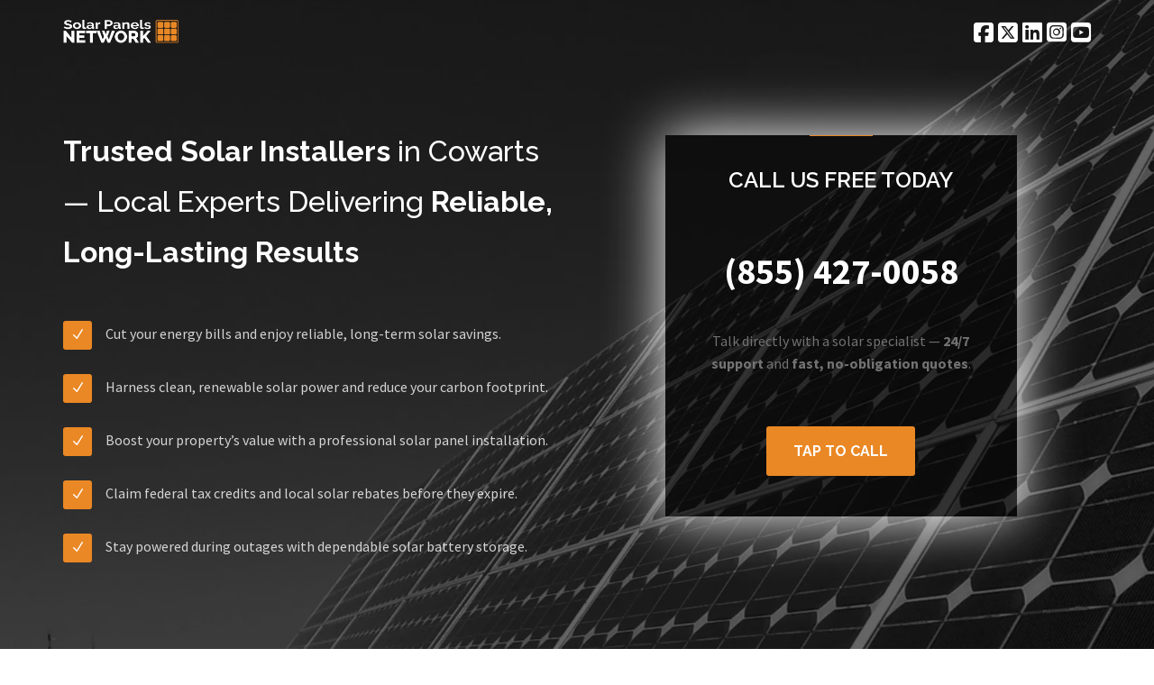

--- FILE ---
content_type: text/html; charset=UTF-8
request_url: https://us.solarpanelsnetwork.com/alabama/cowarts
body_size: 21859
content:
<!DOCTYPE html>
<html lang="en-US">
<head>
    <meta charset="UTF-8">
    <meta name="description" content="Solar Panel Installation in Cowarts, Alabama (AL). Save on Electricity Bills, Reduce Your Carbon Footprint, and Enjoy a Brighter, Sustainable Future. Call Us Today at 855-427-0058.">
    <meta name="viewport" content="width=device-width, initial-scale=1">

    <meta name="msvalidate.01" content="43E01AE35326CF8706BEF3F46CF4746C"/>
    <meta name='yandex-verification' content='4e5eb7a5d83be42a'/>
    <meta name="p:domain_verify" content="1002d0d2c2e10efe972a00e991f3d2de"/>
    <meta name="trustpilot-one-time-domain-verification-id" content="3XK1esyjJGNZlIjYwNn8IftXykGn0V6zAEpoYxyM"/>
    <meta name="google-site-verification" content="hyJbUbfQ_nldYkxA3-ItnbbiXurSWqf1STYIxPJS8g4"/>

    
    <title>Solar Panel Installers Cowarts, AL | Solar Panels Network USA</title>

    <link rel="preconnect" href="https://fonts.gstatic.com" crossorigin>
    <link rel="preconnect" href="https://fonts.googleapis.com">

    <link rel="canonical" href="https://us.solarpanelsnetwork.com/alabama/cowarts"/>

    <link rel="icon" type="image/png" href="/images/favicon-96x96.png" sizes="96x96" />
    <link rel="icon" type="image/svg+xml" href="/images/favicon.svg" />
    <link rel="shortcut icon" href="/images/favicon.ico" />
    <link rel="apple-touch-icon" sizes="180x180" href="/images/apple-touch-icon.png" />
    <meta name="apple-mobile-web-app-title" content="Solar Panels Network USA" />

    <meta property="og:title" content="Solar Panel Installers Cowarts, AL | Solar Panels Network USA"/>
    <meta property="og:url" content="https://us.solarpanelsnetwork.com/alabama/cowarts"/>
    <meta property="og:image" content="https://us.solarpanelsnetwork.com/images/og-image.png"/>
    <meta property="og:image:alt" content="Solar Panels Network USA"/>
    <meta property="og:description" content="Solar Panel Installation in Cowarts, Alabama (AL). Save on Electricity Bills, Reduce Your Carbon Footprint, and Enjoy a Brighter, Sustainable Future. Call Us Today at 855-427-0058."/>
    <meta property="og:site_name" content="Solar Panels Network"/>
    <meta property="og:type" content="website"/>
    <meta property="og:locale" content="en_US"/>

    <meta name="twitter:card" content="summary_large_image"/>
    <meta name="twitter:site" content="@SolarPanelNetUS"/>
    <meta name="twitter:creator" content="@SolarPanelNetUS"/>
    <meta name="twitter:title" content="Solar Panel Installers Cowarts, AL | Solar Panels Network USA"/>
    <meta name="twitter:description" content="Solar Panel Installation in Cowarts, Alabama (AL). Save on Electricity Bills, Reduce Your Carbon Footprint, and Enjoy a Brighter, Sustainable Future. Call Us Today at 855-427-0058."/>
    <meta name="twitter:image" content="https://us.solarpanelsnetwork.com/images/twitter-card.png"/>
    <meta name="twitter:url" content="https://us.solarpanelsnetwork.com/alabama/cowarts"/>

    <meta name="google-site-verification" content="psgiYCSqGh70VvO-XyIYxWf74lhyZQHMu4xqcFgln4s"/>

    <link rel="preload" as="image" href="/images/bg-image-1.webp" fetchpriority="high">
    <link rel="prefetch" as="image" href="/images/bg-image-2.webp">
    <link rel="prefetch" as="image" href="/images/Roof-Solar-Panels.webp">
    <link rel="prefetch" as="image" href="/images/solar-panel-installer.webp">
    <link rel="prefetch" as="image" href="/images/solar-panels.webp">

    <link rel="preload" href="/css/app.min.css" type="text/css" as="style"
          onload="this.onload=null;this.rel='stylesheet';"/>

    <noscript>
        <link rel="stylesheet" href="/css/app.min.css">
    </noscript>

    <link rel="preload"
          as="style"
          href="https://fonts.googleapis.com/css2?family=Source+Sans+Pro:ital,wght@0,400;0,700;1,400&family=Raleway:wght@500;600;700&display=swap"
          onload="this.onload=null;this.rel='stylesheet'">

    <noscript>
        <link rel="stylesheet"
              href="https://fonts.googleapis.com/css2?family=Source+Sans+Pro:ital,wght@0,400;0,700;1,400&family=Raleway:wght@500;600;700&display=swap">
    </noscript>

    <link rel="preload"
          as="style"
          href="https://cdnjs.cloudflare.com/ajax/libs/font-awesome/6.5.0/css/all.min.css"
          onload="this.onload=null;this.rel='stylesheet'">

    <noscript>
        <link rel="stylesheet"
              href="https://cdnjs.cloudflare.com/ajax/libs/font-awesome/6.5.0/css/all.min.css">
    </noscript>

    <style>
        header{display:block}h3,h6{font-family:inherit;font-weight:500;line-height:1.1;color:inherit}h3{margin-top:20px;margin-bottom:10px}@-ms-viewport{width:device-width}@font-face{font-family:ElegantIcons;src:url(https://us.solarpanelsnetwork.com/assets/elegant-icons/fonts/ElegantIcons.eot);src:url('https://us.solarpanelsnetwork.com/assets/elegant-icons/fonts/ElegantIcons.eot?#iefix') format('embedded-opentype'),url(https://us.solarpanelsnetwork.com/assets/elegant-icons/fonts/ElegantIcons.ttf) format('truetype'),url('https://us.solarpanelsnetwork.com/assets/elegant-icons/fonts/ElegantIcons.svg#ElegantIcons') format('svg'),url(https://us.solarpanelsnetwork.com/assets/elegant-icons/fonts/ElegantIcons.woff) format('woff');font-weight:400;font-style:normal;font-display:swap}@-o-viewport{width:device-width}@viewport{width:device-width}h3,h6{font-family:Raleway,sans-serif;color:#323232;margin-bottom:0;margin-top:0}@media (max-width:767px){html{font-size:80%}.navigation-header{padding-top:25px;padding-bottom:10px}.navbar-inverse .navbar-collapse{border-color:#ececec}header{background-attachment:scroll!important}.intro{text-align:center!important}.feature-list-1{width:80%;margin:auto}.feature-list-1 li p{font-size:16px;line-height:25px}.navbar-toggle{background:#727272}.nav>li{display:inline-block}.vertical-registration-form{max-width:80%}}img{border:0}html{font-family:sans-serif;-ms-text-size-adjust:100%;-webkit-text-size-adjust:100%}header,section{display:block}a{background:0}h1{margin:.67em 0}img{vertical-align:middle}button,input{color:inherit;font:inherit;margin:0}button{overflow:visible}button{text-transform:none}button{-webkit-appearance:button}button::-moz-focus-inner,input::-moz-focus-inner{border:0;padding:0}.btn,.form-control,.navbar-toggle{background-image:none}body{background-color:#fff}button,input{font-family:inherit;font-size:inherit;line-height:inherit}.sr-only{position:absolute;width:1px;height:1px;margin:-1px;padding:0;overflow:hidden;clip:rect(0,0,0,0);border:0}h1,h2,h3,h6{font-family:inherit;font-weight:500;line-height:1.1;color:inherit}h1,h2,h3{margin-top:20px;margin-bottom:10px}h6{margin-top:10px;margin-bottom:10px}h1{font-size:36px}h2{font-size:30px}h3{font-size:24px}h6{font-size:12px}p{margin:0 0 10px}.text-left{text-align:left}ul{margin-top:0}ul{margin-bottom:10px}@media (min-width:768px){.container{width:750px}}.container{margin-right:auto;margin-left:auto}.container{padding-left:15px;padding-right:15px}@media (min-width:992px){.container{width:970px}}@media (min-width:1200px){.container{width:1170px}}.row{margin-left:-15px;margin-right:-15px}.col-md-6,.col-sm-6{position:relative;min-height:1px;padding-left:15px;padding-right:15px}@media (min-width:768px){.col-sm-6{float:left}.col-sm-6{width:50%}}@media (min-width:992px){.col-md-6{float:left}.col-md-6{width:50%}}.form-control{font-size:14px;line-height:1.42857143;color:#555;display:block}.form-control{width:100%;height:34px;padding:6px 12px;background-color:#fff;border:1px solid #ccc;border-radius:4px;-webkit-box-shadow:inset 0 1px 1px rgb(0 0 0 / .075);box-shadow:inset 0 1px 1px rgb(0 0 0 / .075)}.form-control::-moz-placeholder{color:#999;opacity:1}.form-control:-ms-input-placeholder{color:#999}.form-control::-webkit-input-placeholder{color:#999}.btn{display:inline-block;margin-bottom:0;font-weight:400;text-align:center;vertical-align:middle;border:1px solid #fff0;white-space:nowrap;padding:6px 12px;font-size:14px;line-height:1.42857143;border-radius:4px}.collapse{display:none}.modal{bottom:0;right:0;left:0;top:0}.nav>li,.nav>li>a{display:block;position:relative}.nav{margin-bottom:0;padding-left:0;list-style:none}.nav>li>a{padding:10px 15px}.navbar{position:relative;min-height:50px;border:1px solid #fff0}.navbar-collapse{max-height:340px;overflow-x:visible;padding-right:15px;padding-left:15px;border-top:1px solid #fff0;box-shadow:inset 0 1px 0 rgb(255 255 255 / .1);-webkit-overflow-scrolling:touch}@media (min-width:768px){.navbar{border-radius:4px}.navbar-header{float:left}.navbar-collapse{width:auto;border-top:0;box-shadow:none}.navbar-collapse.collapse{display:block!important;height:auto!important;padding-bottom:0;overflow:visible!important}.navbar-fixed-top .navbar-collapse{padding-left:0;padding-right:0}}.container>.navbar-collapse,.container>.navbar-header{margin-right:-15px;margin-left:-15px}.navbar-fixed-top{position:fixed;right:0;left:0;z-index:1030}.navbar-fixed-top{top:0;border-width:0 0 1px}.navbar-brand{float:left;padding:15px;font-size:18px;line-height:20px;height:50px}@media (min-width:768px){.container>.navbar-collapse,.container>.navbar-header{margin-right:0;margin-left:0}.navbar-fixed-top{border-radius:0}.navbar>.container .navbar-brand{margin-left:-15px}.navbar-toggle{display:none}}.navbar-toggle{position:relative;float:right;margin-right:15px;padding:9px 10px;margin-top:8px;margin-bottom:8px;background-color:#fff0;border:1px solid #fff0;border-radius:4px}.navbar-toggle .icon-bar{display:block;width:22px;height:2px;border-radius:1px}.navbar-toggle .icon-bar+.icon-bar{margin-top:4px}.navbar-nav{margin:7.5px -15px}.navbar-nav>li>a{padding-top:10px;padding-bottom:10px;line-height:20px}@media (min-width:768px){.navbar-nav{float:left;margin:0}.navbar-nav>li{float:left}.navbar-nav>li>a{padding-top:15px;padding-bottom:15px}.navbar-nav.navbar-right:last-child{margin-right:-15px}.navbar-right{float:right!important}}.navbar-inverse{background-color:#222;border-color:#080808}.navbar-inverse .navbar-brand{color:#999}.navbar-inverse .navbar-nav>li>a{color:#999}.navbar-inverse .navbar-toggle{border-color:#333}.navbar-inverse .navbar-toggle .icon-bar{background-color:#fff}.navbar-inverse .navbar-collapse{border-color:#101010}.modal{display:none;overflow:auto;overflow-y:scroll;position:fixed;z-index:1050;-webkit-overflow-scrolling:touch;outline:0}.modal-body{position:relative;padding:20px}.container:after,.container:before,.nav:after,.nav:before,.navbar-collapse:after,.navbar-collapse:before,.navbar-header:after,.navbar-header:before,.navbar:after,.navbar:before,.row:after,.row:before{content:" ";display:table}.container:after,.nav:after,.navbar-collapse:after,.navbar-header:after,.navbar:after,.row:after{clear:both}.pull-left{float:left!important}@media screen and (-webkit-min-device-pixel-ratio:0){@font-face{font-family:ElegantIcons;src:url('https://us.solarpanelsnetwork.com/assets/ionicons/fonts/ionicons.svg?v=1.4.1#Ionicons') format("svg")}@font-face{font-family:ElegantIcons;src:url('https://us.solarpanelsnetwork.com/assets/elegant-icons/fonts/ElegantIcons.svg#ElegantIcons') format('svg')}}.icon_check,.social_facebook_circle,.social_linkedin_circle,.social_twitter_circle{font-family:ElegantIcons;speak:none;font-style:normal;font-weight:400;font-variant:normal;text-transform:none;line-height:1;-webkit-font-smoothing:antialiased}.icon_check:before{content:"\4e"}.social_facebook_circle:before{content:"\e0aa"}.social_twitter_circle:before{content:"\e0ab"}.social_linkedin_circle:before{content:"\e0b4"}.colored-line,.standard-button{background:#ea8825}.colored-text{color:#ea8825!important}a{color:#ea8825}.standard-button{color:#fff}.feature-list-1 li .icon-container{background:#ea8825}.vertical-registration-form .input-box{border-top:1px solid;border-bottom:1px solid;border-right:1px solid;border-left:3px solid #ea8825}html{font-size:100%}body,h6{font-size:16px;line-height:25px}body{background:#fff;font-family:'Source Sans Pro',sans-serif;color:#727272;text-align:center;overflow-x:hidden!important;margin:auto!important}a{text-decoration:none}strong{font-weight:700}h1,h2{font-weight:500}*,:after,:before{-webkit-box-sizing:border-box;-moz-box-sizing:border-box;box-sizing:border-box}ul{padding-left:0!important}li{list-style:none}.bgcolor-2{background:#f7f8fa}.colored-line{height:1px;width:70px;margin:10px auto}h1,h2,h3,h6{font-family:Raleway,sans-serif;color:#323232;margin-bottom:0;margin-top:0}h1{font-size:2.813rem;line-height:3.75rem}h2{font-size:2.188rem;line-height:3.125rem}h3{font-weight:600}h3{font-size:1.5rem;line-height:2.375rem}h6{font-weight:700}.standard-button{font-size:16px;font-weight:700;padding:15px 30px;margin:5px;line-height:inherit;text-transform:uppercase;font-family:Raleway,sans-serif}.btn{outline:inherit;border-color:inherit}.standard-button{border-radius:3px;border:0}.section1{padding-top:100px;padding-bottom:100px}.color-overlay{background:rgb(0 0 0 / .6)}header{background:url(https://us.solarpanelsnetwork.com/images/bg-image-1.webp) center top no-repeat fixed;-webkit-background-size:cover;background-size:cover}header .vertical-registration-form{margin-top:60px}.navigation-header{padding-top:20px;padding-bottom:20px}.intro-section{margin-top:50px}.intro{color:#fff}.navbar-header img{max-height:26px}.non-sticky .navbar-nav.navbar-right:last-child{margin-right:0}.non-sticky .navbar-nav>li>a{font-size:25px;padding:3px 0 0 5px;color:#fff}.sticky-navigation{min-height:75px;background:#fff;-webkit-backface-visibility:hidden;border:0;-webkit-box-shadow:0 2px 8px 0 rgb(50 50 50 / .08);box-shadow:0 2px 8px 0 rgb(50 50 50 / .08)}.sticky-navigation .navbar-header{padding-top:8px}.sticky-navigation .main-navigation{padding-top:13px}.sticky-navigation .navbar-nav>li>a{font-family:Raleway,sans-serif;font-size:13px;text-transform:uppercase;font-weight:600;color:#323232}.feature-list-1{margin-top:40px;margin-bottom:20px}.feature-list-1 li{margin-top:15px;margin-bottom:15px}.feature-list-1 li .icon-container{width:32px;height:32px;border-radius:3px;color:#fff;line-height:32px;margin-right:15px;margin-top:8px}.feature-list-1 li p{color:rgb(255 255 255 / .8);font-size:16px;line-height:44px}.vertical-registration-form{background:rgb(0 0 0 / .5);padding-left:30px;padding-right:30px;width:100%;max-width:390px;margin:auto;padding-bottom:30px;min-height:400px}.vertical-registration-form .colored-line{margin-top:0}.vertical-registration-form h3{color:#fff;text-transform:uppercase;margin-top:30px;margin-bottom:30px}.vertical-registration-form .input-box{width:100%;margin-top:25px;margin-bottom:25px;height:45px;background:#000;border-radius:3px;font-size:16px;color:rgb(255 255 255 / .5);box-shadow:inherit;-webkit-background-clip:padding-box;-moz-background-clip:padding;background-clip:padding-box}@media (max-width:991px){.pull-left{float:none!important;margin:auto}.text-left{text-align:center}.feature-list-1 li p,.intro{text-align:left!important}.feature-list-1{margin-top:0}.feature-list-1 li .icon-container{float:left!important}header .vertical-registration-form{margin-top:10px}.intro-section{margin-bottom:50px;margin-top:0}}@media (min-width:768px) and (max-width:991px){html{font-size:90%}.feature-list-1,.feature-list-1 li p{font-size:16px;line-height:25px}.sticky-navigation .navbar-header{width:100%;position:relative;text-align:center;margin-top:10px}.sticky-navigation .navbar-header a{float:none!important}.feature-list-1{float:left}}@media (max-width:767px){.hidden-xs{display:none!important}html{font-size:80%}.navigation-header{padding-top:25px;padding-bottom:10px}.navbar-inverse .navbar-collapse{border-color:#ececec}header{background-attachment:scroll!important}.intro{text-align:center!important}.section1{padding-top:75px;padding-bottom:75px}.feature-list-1{width:80%;margin:auto}.feature-list-1 li p{font-size:16px;line-height:25px}.navbar-toggle{background:#727272}.nav>li{display:inline-block}.vertical-registration-form{max-width:80%}}@media (max-width:480px){html{font-size:65%}.feature-list-1{display:none;width:80%}body{font-size:13px;line-height:21px}.vertical-registration-form{max-width:100%}h6{font-size:14px;line-height:22px}.standard-button{font-size:13px;min-width:100px;padding:11px 20px}}.intro{font-size:2rem;line-height:3.5rem;font-weight:500}.intro-section{margin-bottom:100px}.navbar{margin-bottom:0}.submit-button{margin:20px auto}h1{padding-bottom:100px}.hidden-field{display:none}.enquiry-error,.enquiry-success{display:none;color:#fff}#toc_container li,#toc_container ul{margin:0;padding:0}#toc_container.no_bullets li,#toc_container.no_bullets ul,#toc_container.no_bullets ul li{background:0 0;list-style-type:none;list-style:none}#toc_container p.toc_title+ul.toc_list{margin-top:1em}#toc_container a{text-decoration:none;text-shadow:none}

    </style>




    <script type="application/ld+json">
        {
            "@context": "https://schema.org",
            "@graph": [
                {
                    "@type": "Organization",
                    "@id": "https://us.solarpanelsnetwork.com/#organization",
                    "name": "Solar Panels Network USA",
                    "url": "https://us.solarpanelsnetwork.com/",
                    "logo": "https://us.solarpanelsnetwork.com/images/solar-panels-network-logo.png",
                    "address": {
                        "@type": "PostalAddress",
                        "streetAddress": "600 17th St",
                        "addressLocality": "Denver",
                        "addressRegion": "CO",
                        "postalCode": "80202",
                        "addressCountry": "US"
                    },
                    "contactPoint": [
                        {
                            "@type": "ContactPoint",
                            "telephone": "+1-855-427-0058",
                            "contactType": "customer service",
                            "areaServed": "US",
                            "availableLanguage": ["en"],
                            "contactOption": ["TollFree"]
                        }
                    ],
                    "sameAs": [
                        "https://www.facebook.com/solarpanelsnetworkusa/",
                        "https://twitter.com/SolarPanelNetUS",
                        "https://www.linkedin.com/company/solarpanelsnetworkusa/",
                        "https://www.pinterest.com/solarpanelsusa/",
                        "https://www.instagram.com/solarpanelsnetworkusa/",
                        "https://www.youtube.com/channel/UCqD8PCOeJ24YWiF1Z-hbJTA/"
                    ]
                },
                {
                    "@type": ["LocalBusiness","HomeAndConstructionBusiness"],
                        
                        "@id": "https://us.solarpanelsnetwork.com/alabama/cowarts#localbusiness",
                        "name": "Solar Panels Network USA — Cowarts, AL",
                                "url": "https://us.solarpanelsnetwork.com/alabama/cowarts",
                        "image": {
                        "@type": "ImageObject",
                        "url": "https://us.solarpanelsnetwork.com/images/solar-panels.webp"
                      },
                        "priceRange": "$$",
                        "telephone": "+1-855-427-0058",
                        "parentOrganization": { "@id": "https://us.solarpanelsnetwork.com/#organization" },
                     
                       "openingHours": "Mo-Su 00:00-23:59",
                "openingHoursSpecification": [{
                    "@type": "OpeningHoursSpecification",
                    "dayOfWeek": ["Monday","Tuesday","Wednesday","Thursday","Friday","Saturday","Sunday"],
                    "opens": "00:00",
                    "closes": "23:59"
                }],
                "contactPoint": {
                    "@type": "ContactPoint",
                    "telephone": "+1-855-427-0058",
                    "contactType": "sales",

                     
 "areaServed": ["Cowarts","Houston","Alabama","United States"],

       



         "availableLanguage": ["en"]
     },
     "address": {
         "@type": "PostalAddress",
         "streetAddress": "600 17th St",
         "addressLocality": "Denver",
         "addressRegion": "CO",
         "postalCode": "80202",
         "addressCountry": "US"
     },
     "hasOfferCatalog": {
         "@type": "OfferCatalog",
         "name": "Solar Services",
         "itemListElement": [
             { "@type": "Offer", "itemOffered": { "@type": "Service", "name": "Residential solar installation" } },
             { "@type": "Offer", "itemOffered": { "@type": "Service", "name": "Commercial solar installation" } },
             { "@type": "Offer", "itemOffered": { "@type": "Service", "name": "Battery storage & backup systems" } },
             { "@type": "Offer", "itemOffered": { "@type": "Service", "name": "Operations, monitoring & maintenance" } }
         ]
     }
 }
]
}
    </script>


    
        
        
                <script type="application/ld+json">
        {
          "@context": "https://schema.org",
          "@type": "BreadcrumbList",
          "itemListElement": [{
            "@type": "ListItem",
            "position": 1,
            "item": {
              "@id": "https://us.solarpanelsnetwork.com/",
              "name": "Solar Panels"
            }
          },{
            "@type": "ListItem",
            "position": 2,
            "item": {
              "@id": "https://us.solarpanelsnetwork.com/alabama",
              "name": "Alabama"
            }
          },{
            "@type": "ListItem",
            "position": 3,
            "item": {
              "@id": "https://us.solarpanelsnetwork.com/alabama/cowarts",
              "name": "Cowarts"
            }
          }]
        }
        </script>
        
        
    <script async src="https://www.googletagmanager.com/gtag/js?id=G-J529M4BCX8"></script>
    <script>
        window.dataLayer = window.dataLayer || [];

        function gtag() {
            dataLayer.push(arguments);
        }

        gtag('js', new Date());

        gtag('config', 'G-J529M4BCX8');
    </script>

    <script>
        document.addEventListener('DOMContentLoaded', function () {
            document.querySelectorAll('a[href^="tel:"]').forEach(function (link) {
                link.addEventListener('click', function () {
                    gtag('event', 'click_to_call', {
                        'event_category': 'engagement',
                        'event_label': link.getAttribute('href')
                    });

                });
            });
        });
    </script>



    
        <script type="application/ld+json">
            {"@context":"https://schema.org","@type":"FAQPage","mainEntity":[{"@type":"Question","name":"What Are Solar Panels?","acceptedAnswer":[{"@type":"Answer","text":"Solar panels are the mechanisms that help turn solar energy into electrical energy. Every solar panel contains smaller solar cells that power the production of photovoltaic energy. Furthermore, these panels convert the light produced by the sun containing photons which are particles of energy.\n\nThis pure energy passes through the solar cells and produces electrical loads. These panels have a flat surface with a dark bluish color which helps attract absorption of sunlight in its unit.\n\nThe surface of a solar panel usually has a glass cover that helps in developing renewable energy.\n\nMost solar panels possess the following in their anatomy:\n\n<ul class=\"article-list\"><li>Silicon layers</li><li>Conducting strips</li><li>Metal backing</li><li>Anti-reflective layers</li><li>Glass frames</li>\n</ul>\n\nWhen the manufacturers combine these elements, you will get a photovoltaic module. Moreover, a solar panel is an amalgamation of cells installed on a framework for optimal efficiency.\n\nWhen the sun falls on this panel, it absorbs that energy and turns it into a direct electrical current.In collecting solar panels together, you will get a system of photovoltaic panels, which is referred to as an array. Ideally, an array will weigh 40 pounds, making it 2.8 pounds for every square foot.\n\nFor solar panels to work efficiently, you need to place them in direct contact with sunlight."}]},{"@type":"Question","name":"What Are the Benefits of Solar Panels?","acceptedAnswer":[{"@type":"Answer","text":"Did you know that solar panels in Cowarts, AL            have numerous applications that can help save this planet?\n\nUtilizing sunlight and producing energy. Indeed, the most important benefit is having an off-grid livelihood.\n\nIt means that you will be living in homes that do not have the usual electrical utility grid services. Therefore, remote cabins would benefit from solar panels.\n\nThis way, you can reduce electric utility installation fees from a nearby grid access point.\n\nSolar-powered electrical systems will have minimized expenses in the long run if you keep them maintained. In addition, you will access renewable and clean energy through the power of solar.\n\nYou will be benefiting the climate by minimizing the use of fossil fuels and depleting or polluting the world. Solar panels only need little maintenance, unlike the conventional source.\n\nTo top it all off, the lifespan of solar panels can be up to 20 years past the installation phase. Therefore, if you keep the quality of the systems effective, power generation will be free for years.\n\nSolar panels can be a great addition to your home and work well with commercial usages.\n\nIt does possess not only an environment-friendly application but also a cost-effective one. By installing solar panels, you are minimizing the production of non-renewable energy. Along with this, you are saving up on money.\n\nSolar panels can help fight climate change because they are:\n\n<ul class=\"article-list\"><li>Cost-effective</li><li>Environment friendly</li><li>Sustainable</li><li>Efficient</li>\n</ul>"}]},{"@type":"Question","name":"How Do Solar Panels Work?","acceptedAnswer":[{"@type":"Answer","text":"In their basic form, these panels acquire clean energy from the sun and convert it into electricity. Moreover, this renewable energy can power electrical loads only due to solar panels. But how is that possible?\n\nThe design of a solar panel houses elements that eat the sunlight's photons to create electrons and atoms.\n\nThe electrons get freed into the solar cell, move around, and eventually make their way to the metal conductor. This conductor has plates located on both sides of the solar panel. Consequently, these electrons come back to the solar cells and initiate a loop that charges the battery.\n\nAll of this is possible due to the negative and positive charges housed in the solar panels.\n\nThe individual solar cells have phosphorous, which acts as the negatively charged side, and boron acting as the positively charged side. Therefore, when this part gets exposed to electrons, the layers of silicon charge up in the solar cells. It gets converted into photons which generate the electric current used to power other machines.\n\nIt happens because these photons encourage the solar panel surface to knock out the electrons from the atomic orbit. Due to this, it gets released, which creates an electric field in the solar cells.\n\nThen, these electrons become free and start to possess a directional current.\n\nThe entire process involving the photons, electrons, and electric charges is called the photovoltaic effect."}]},{"@type":"Question","name":"Are Solar Panels in Cowarts             Worth it?","acceptedAnswer":[{"@type":"Answer","text":"  There are numerous reasons to install solar panels in Cowarts, AL            . For example, the increasing cost of living and electricity bill should influence residents and businesses to choose photovoltaic energy. However, your location and solar panel usage will determine the cost-effectiveness.\n\nThe rate of electricity is volatile, depending on your location. So, you need not be influenced by the popularity of solar power.\n\nThere are some detailed analyses that you can do to determine whether installing solar panels would be worth it or not.\n\n Based on these important considerations, you can now determine whether installing solar panels are worth it.\n\nFor example, if you live in state with a lot of sunlight hours, your building will automatically receive enough sunlight for a solar project to work. But you need to consider the cost of installation and the amount of electricity bill you get every month. Only then can you decide on installing solar panels.\n\nSimilarly, getting a solar panel installed in Seattle might not be a great idea if you fail to receive adequate sunlight.\n\nIndeed, getting solar panels can be a subjective question that depends on a lot of factors."}]},{"@type":"Question","name":"How Much Do Solar Panels Cost in Cowarts            ?","acceptedAnswer":[{"@type":"Answer","text":" The cost of buying a solar panel and installing it will vary from state to state. Initially, the prices were incredibly high, which made it impossible for people to acquire. However, the rise in production and demand substantially decreased solar panel prices in the last few years.\n\nAfter installing them, you will get tax credit and incentives from the federal government.\n\nTo put it into perspective, consider the average cost of a solar panel installation in the United States of $16,000.\n\nOn this, you will get a 30% tax credit between 2022 and 2032, which amounts to a $4,800 value. So the total payable will be $11,200\n\nDepending on the utility and your state, you might even get access to incentives for changing to solar energy.\n\n Depending on the utility and your state, you might even get access to incentives for changing to solar energy.\n\nThe final PV system you want to install will have different prices depending on the factors like:\n\n<ul class=\"article-list\"><li>Size of the solar panels</li><li>Configuration options</li><li>Components used</li><li>Cost of installation</li><li>Local permits</li>\n</ul>"}]},{"@type":"Question","name":"How Much Do Solar Panels Save in Cowarts            ?","acceptedAnswer":[{"@type":"Answer","text":"Solar panels are prone to fluctuations because their workability depends on:\n\n<ul class=\"article-list\"><li>Amount of direct sunlight received</li><li>The size of the solar panels</li><li>The angle at which the panels were installed</li><li>The rate of electricity in your locality</li>\n</ul>\n\nThese factors will determine the effectiveness of the solar panel's cost savings. As mentioned earlier, your energy bill can reflect a lot of information related to solar energy.\n\nOn average, an American household will spend $1,500 every year on standard electricity costs. Even though installing a solar panel in Cowarts            will cost thrice of that amount, the long-term cost will be less. Moreover, solar energy can feed all your requirements and have 100% effectiveness.\n\nIt translates to a potential savings of $100 per month. Consequently, if your energy bill is close to that average cost, the solar panels will bring in ROI in less than ten years.\n\nEven with the fluctuations in utility rates, solar power generation will not be affected.\n\nYou will have access to singular electricity from solar panels without contributing to fossil fuel consumption. In addition, if you maintain your solar panels, they can last for up to 25 years, bringing in ROI tenfold!\n\nYou get free energy for 15 years without impacting the environment or paying for it every month."}]}]}
        </script>

    
    <script type="text/javascript">
        (function(c,l,a,r,i,t,y){
            c[a]=c[a]||function(){(c[a].q=c[a].q||[]).push(arguments)};
            t=l.createElement(r);t.async=1;t.src="https://www.clarity.ms/tag/"+i;
            y=l.getElementsByTagName(r)[0];y.parentNode.insertBefore(t,y);
        })(window, document, "clarity", "script", "tmiutlxr4c");
    </script>

</head>

<body>

<div id="top" aria-hidden="true"></div>

<header id="home">

    <div class="color-overlay">

        <div class="navigation-header">

            <div class="navbar navbar-inverse bs-docs-nav navbar-fixed-top sticky-navigation">
                <div class="container">
                    <div class="navbar-header">

                        <button type="button" class="navbar-toggle" data-toggle="collapse"
                                data-target="#landx-navigation">
                            <span class="sr-only">Toggle navigation</span>
                            <span class="icon-bar"></span>
                            <span class="icon-bar"></span>
                            <span class="icon-bar"></span>
                        </button>
                        <a class="navbar-brand" href="https://us.solarpanelsnetwork.com"><img
                                    src="/images/logo-dark.webp"
                                    alt="Solar Panels Network Logo" width="128" height="26"></a>

                    </div>

                    <div class="navbar-collapse collapse" id="landx-navigation" aria-label="Primary navigation">

                        <ul class="nav navbar-nav navbar-right main-navigation" role="menubar">

                            
                                <li role="none"><a role="menuitem" href="#solar-services">Services</a></li>
                                <li role="none"><a role="menuitem" href="#finance-incentives">Finance &amp; Incentives</a></li>
                                <li role="none"><a role="menuitem" href="#equipment-warranties">Warranties</a></li>
                                <li role="none"><a role="menuitem" href="#credentials">Credentials</a></li>
                                <li role="none"><a role="menuitem" href="/blog/about-us/">About Us</a></li>
                                <li role="none"><a role="menuitem" href="/careers">Careers</a></li>
                                <li role="none"><a role="menuitem" href="/blog/">Blog</a></li>
                                <li role="none"><a role="menuitem" href="#section4">Contact</a></li>

                                                    </ul>

                    </div>

                </div>


            </div>

            <div class="navbar non-sticky">

                <div class="container">

                    <div class="navbar-header">
                        <a href="https://us.solarpanelsnetwork.com"><img src="/images/logo.webp"
                                                                         alt="Solar Panels Network" width="128" height="26"></a>
                    </div>

                    <ul class="nav navbar-nav navbar-right social-navigation hidden-xs">
                        <li><a href="https://www.facebook.com/solarpanelsnetworkusa/"><i
                                        class="fa-brands fa-square-facebook"></i></a>
                        </li>
                        <li><a href="https://twitter.com/SolarPanelNetUS"><i class="fa-brands fa-square-x-twitter"></i></a></li>
                        <li><a href="https://www.linkedin.com/company/solarpanelsnetworkusa/"><i
                                        class="fa-brands fa-linkedin"></i></a>
                        </li>
                        <li><a href="https://www.instagram.com/solarpanelsnetworkusa/"><i class="fa-brands fa-square-instagram"></i></a></li>
                        <li><a href="https://www.youtube.com/channel/UCqD8PCOeJ24YWiF1Z-hbJTA/"><i class="fa-brands fa-square-youtube"></i></a></li>
                    </ul>

                </div>

            </div>

        </div>

        <div class="container">

            <div class="row">

                <div class="col-md-6 col-sm-6 intro-section">

                    <h3 class="intro text-left">
                        <strong>Trusted Solar Installers</strong> in Cowarts — Local Experts Delivering <strong>Reliable, Long-Lasting Results</strong>                    </h3>

                    <ul class="feature-list-1">

                           <li>
  <div class="icon-container pull-left">
    <span class="icon_check"></span>
  </div>
  <p class="text-left">
    Cut your energy bills and enjoy reliable, long-term solar savings.
  </p>
</li>

<li>
  <div class="icon-container pull-left">
    <span class="icon_check"></span>
  </div>
  <p class="text-left">
    Harness clean, renewable solar power and reduce your carbon footprint.
  </p>
</li>

<li>
  <div class="icon-container pull-left">
    <span class="icon_check"></span>
  </div>
  <p class="text-left">
    Boost your property’s value with a professional solar panel installation.
  </p>
</li>

<li>
  <div class="icon-container pull-left">
    <span class="icon_check"></span>
  </div>
  <p class="text-left">
    Claim federal tax credits and local solar rebates before they expire.
  </p>
</li>

<li>
  <div class="icon-container pull-left">
    <span class="icon_check"></span>
  </div>
  <p class="text-left">
    Stay powered during outages with dependable solar battery storage.
  </p>
</li>


                    </ul>

                </div>


                <div class="col-md-6 col-sm-6">

                    <div class="vertical-registration-form" style="margin-bottom: 20px;-webkit-box-shadow: 0 0 60px #fff;-moz-box-shadow: 0 0 60px #fff;box-shadow: 0 0 60px #fff;">
                        <div class="colored-line">
                        </div>

                        
                            <h3>CALL US FREE TODAY</h3>

                        
                        <div style="font-size: 40px; color: #fff; margin-top: 70px;">

                            <p>

                                                                    <strong><a href="tel:+18554270058" style="color: #fff; text-decoration: none;">(855)
                                            427-0058</a></strong>
                                                            </p>


                        </div>
                                                    <p style="margin-top: 52px;">Talk directly with a solar specialist — <strong>24/7 support</strong> and <strong>fast, no-obligation quotes</strong>.</p>

                            <p style="margin-top:52px;">

                                <a href="tel:+18554270058" class="btn standard-button">Tap to Call</a>

                            </p>
                                            </div>
                </div>

            </div>

        </div>

    </div>

</header>
<section aria-labelledby="why-solar" class="bgcolor-white p-b-50">

    <div class="container">
        <div class="row m-t-50">

            <h1><a href="https://us.solarpanelsnetwork.com/alabama/cowarts" style="color: #333;">Solar Panel Installation in Cowarts, AL</a></h1>
        </div>

        <div>

            <h2 class="text-center">Why Choose Solar?</h2>
            <div class="colored-line"></div>
            <p class="sub-heading">Solar panels are one of the smartest investments you can make in your home or
                business.
                With today’s incentives and technology, going solar is more affordable and reliable than ever.</p>
            <div class="features">

                <ul class="list-unstyled center-block" style="max-width:700px;margin:0 auto;color:#444; text-align:left;">
                    <li style="margin-bottom:.5rem;">
                        <i class="fa-solid fa-dollar-sign" aria-hidden="true" style="color:#007bff;margin-right:.5rem;"></i>
                        <strong>Save Money:</strong> Cut electricity bills and lock in predictable energy costs.
                    </li>
                    <li style="margin-bottom:.5rem;">
                        <i class="fa-solid fa-earth-americas" aria-hidden="true" style="color:#28a745;margin-right:.5rem;"></i>
                        <strong>Go Green:</strong> Reduce your carbon footprint with clean, renewable energy.
                    </li>
                    <li style="margin-bottom:.5rem;">
                        <i class="fa-solid fa-house" aria-hidden="true" style="color:#fd7e14;margin-right:.5rem;"></i>
                        <strong>Add Value:</strong> Increase the resale value and appeal of your property.
                    </li>
                    <li style="margin-bottom:.5rem;">
                        <i class="fa-solid fa-bolt" aria-hidden="true" style="color:#ffc107;margin-right:.5rem;"></i>
                        <strong>Stay Powered:</strong> Pair with batteries for backup during outages and peak times.
                    </li>
                    <li style="margin-bottom:.5rem;">
                        <i class="fa-solid fa-check-circle" aria-hidden="true" style="color:#17a2b8;margin-right:.5rem;"></i>
                        <strong>Flexible Options:</strong> Loans, leases, and incentives make solar accessible for every
                        budget.
                    </li>
                </ul>

                <p class="text-muted" style="margin-top:1.5rem;font-size:.95rem;">
                    Our licensed and NABCEP-certified installers handle everything from design to permits,
                    ensuring a smooth process and long-term performance you can trust.
                </p>
            </div>
        </div>
    </div>
</section>

<section class="m-t-50 m-b-50 center-block" aria-labelledby="zip-checker">
    <div class="container">
        <div class="p-30 text-center" style="border:1px solid #e1e4e8;
                    border-radius:.75rem;
                    background:#fff;
                    box-shadow:0 4px 10px rgba(0,0,0,0.05);">

            <h2 id="zip-checker" style="margin-bottom:1rem;">
                Check Solar Service Availability in Cowarts            </h2>
            <p class="text-muted" style="margin-bottom:1rem;font-size:.95rem;">
                Find out if solar installation services are available in your area.
                Enter your ZIP code below to check.
            </p>

            <form id="zipForm" onsubmit="return false;" aria-describedby="zipHelp">
                <label for="zipInput" class="sr-only">ZIP code</label>
                <input id="zipInput" name="zip" inputmode="numeric" pattern="[0-9]{5}" maxlength="5"
                       placeholder="Enter 5-digit ZIP" aria-label="Enter 5 digit ZIP"
                       style="padding:.6rem .8rem;border:1px solid #ccd3da;border-radius:.4rem;font-size:1rem;min-width:180px;">
                <button id="zipBtn"
                        class="tool-btn">
                    Check
                </button>
            </form>

            <div id="zipResult" role="status" aria-live="polite" style="margin-top:1rem;font-weight:500;"></div>

        </div>
    </div>
</section>
<section id="solar-services" class="section4 bgcolor-2" aria-label="Solar services">
    <div class="container">
        <h2 class="text-center">Our Solar Services</h2>
        <div class="colored-line"></div>
        <p class="sub-heading">
            Complete residential and commercial solar solutions — installation, upgrades, and aftercare across the USA.
        </p>

        <nav class="text-center" aria-label="Service navigation" style="margin-bottom: 25px;">
            <a role="menuitem" href="#solar-pv-installation">Installation</a> ·
            <a role="menuitem" href="#solar-repair">Repairs</a> ·
            <a role="menuitem" href="#maintenance-cleaning">Maintenance</a> ·
            <a role="menuitem" href="#battery-storage">Battery Storage</a> ·
            <a role="menuitem" href="#inverter-upgrade">Inverter Upgrades</a> ·
            <a role="menuitem" href="#monitoring">Monitoring</a> ·
            <a role="menuitem" href="#ev-chargers">EV Chargers</a> ·
            <a role="menuitem" href="#commercial-solar">Commercial</a> ·
            <a role="menuitem" href="#ground-mount">Ground-Mount</a> ·
            <a role="menuitem" href="#offgrid-hybrid">Off-Grid & Hybrid</a> ·
            <a role="menuitem" href="#additional-services">Additional Services</a>
        </nav>

        <div class="row">
            <div class="col-md-6" id="solar-pv-installation">
                <div class="card h-100 service-card">
                    <div class="card-body">
                        <h3 class="h3 text-center">Residential Solar PV</h3>
                        <p>
                            Custom rooftop systems designed for maximum efficiency and long-term savings.
                            Installed by NABCEP-certified professionals with full monitoring and warranties.
                        </p>
                        <ul class="service-list">
                            <li>Site survey & proposal</li>
                            <li>Professional installation & commissioning</li>
                            <li>Owner handover & monitoring setup</li>
                        </ul>
                        <div class="text-center">
                            <a href="#top" class="btn standard-button">Get a Free Quote</a>
                        </div>
                    </div>
                </div>
            </div>

            <div class="col-md-6" id="solar-repair">
                <div class="card h-100 service-card">
                    <div class="card-body">
                        <h3 class="h3 text-center">Solar Repair & Troubleshooting</h3>
                        <p>
                            Diagnostics, inverter swaps, and code-compliant repairs to restore safe,
                            efficient performance.
                        </p>
                        <ul class="service-list">
                            <li>Electrical diagnostics & testing</li>
                            <li>Module/optimizer/inverter replacements</li>
                            <li>Remedies & full report</li>
                        </ul>
                        <div class="text-center">
                            <a href="#top" class="btn standard-button">Book a Diagnostic</a>
                        </div>
                    </div>
                </div>
            </div>
        </div>

        <div class="row">

            <div class="col-md-6" id="maintenance-cleaning">
                <div class="card h-100 service-card">
                    <div class="card-body">
                        <h3 class="h3 text-center">Maintenance & Cleaning</h3>
                        <p>
                            Annual inspections and safe panel cleaning to keep your array efficient and extend its
                            lifespan.
                        </p>
                        <ul class="service-list">
                            <li>Service plans & performance checks</li>
                            <li>Torque checks & safety inspections</li>
                            <li>Deionized-water cleaning</li>
                        </ul>
                        <div class="text-center">
                            <a href="#top" class="btn standard-button">Schedule Maintenance</a>
                        </div>
                    </div>
                </div>
            </div>

            <div class="col-md-6" id="battery-storage">
                <div class="card h-100 service-card">
                    <div class="card-body">
                        <h3 class="h3 text-center">Battery Storage & Backup</h3>
                        <p>
                            Whole-home or partial-home backup systems with smart app control,
                            sized to your load profile and budget.
                        </p>
                        <ul class="service-list">
                            <li>System sizing & load analysis</li>
                            <li>Backup circuits & sub-panels</li>
                            <li>App control & TOU optimization</li>
                        </ul>
                        <div class="text-center">
                            <a href="#top" class="btn standard-button">Explore Battery Options</a>
                        </div>
                    </div>
                </div>
            </div>
        </div>

        <div class="row">
            <div class="col-md-6" id="inverter-upgrade">
                <div class="card h-100 service-card">
                    <div class="card-body">
                        <h3 class="h3 text-center">Inverter Upgrades</h3>
                        <p>
                            Replace or upgrade to modern string, hybrid, or microinverter solutions for
                            better reliability and monitoring.
                        </p>
                        <ul class="service-list">
                            <li>Hybrid & microinverter options</li>
                            <li>Rapid shutdown compliance</li>
                            <li>Commissioning & monitoring setup</li>
                        </ul>
                        <div class="text-center">
                            <a href="#top" class="btn standard-button">Upgrade My Inverter</a>
                        </div>
                    </div>
                </div>
            </div>
            <div class="col-md-6" id="monitoring">
                <div class="card h-100 service-card">
                    <div class="card-body">
                        <h3 class="h3 text-center">Monitoring & Optimization</h3>
                        <p>
                            App & web dashboards with alerts and performance baselines for clear visibility
                            and data-driven improvements.
                        </p>
                        <ul class="service-list">
                            <li>Portal & app setup</li>
                            <li>Alerts & loss analysis</li>
                            <li>Optimization recommendations</li>
                        </ul>
                        <div class="text-center">
                            <a href="#top" class="btn standard-button">Improve My Output</a>
                        </div>
                    </div>
                </div>
            </div>
        </div>

        <div class="row">
            <div class="col-md-6" id="ev-chargers">
                <div class="card h-100 service-card">
                    <div class="card-body">
                        <h3 class="h3 text-center">EV Charger Installation</h3>
                        <p>
                            Level 2 EV chargers integrated with solar or off-peak scheduling for fast,
                            affordable charging.
                        </p>
                        <ul class="service-list">
                            <li>Load calculation & panel checks</li>
                            <li>Wi-Fi/app setup & scheduling</li>
                            <li>Solar & battery integration</li>
                        </ul>
                        <div class="text-center">
                            <a href="#top" class="btn standard-button">Add an EV Charger</a>
                        </div>
                    </div>
                </div>
            </div>

            <div class="col-md-6" id="commercial-solar">
                <div class="card h-100 service-card">
                    <div class="card-body">
                        <h3 class="h3 text-center">Commercial Solar PV</h3>
                        <p>
                            Design, engineering, and construction for offices, warehouses, schools,
                            hospitality, and agriculture.
                        </p>
                        <ul class="service-list">
                            <li>Rooftop & ground-mount systems</li>
                            <li>Monitoring, O&M, and reporting</li>
                            <li>Utility interconnection guidance</li>
                        </ul>
                        <div class="text-center">
                            <a href="#top" class="btn standard-button">Request a Site Survey</a>
                        </div>
                    </div>
                </div>
            </div>
        </div>

        <div class="row">
            <div class="col-md-6" id="ground-mount">
                <div class="card h-100 service-card">
                    <div class="card-body">
                        <h3 class="h3 text-center">Ground-Mount Systems</h3>
                        <p>
                            Adjustable tilt frames on suitable land to maximize year-round production with
                            robust foundations and cabling.
                        </p>
                        <ul class="service-list">
                            <li>Site assessment & layout</li>
                            <li>Foundations & racking</li>
                            <li>Commissioning & documentation</li>
                        </ul>
                        <div class="text-center">
                            <a href="#top" class="btn standard-button">Discuss Ground-Mount</a>
                        </div>
                    </div>
                </div>
            </div>

            <div class="col-md-6" id="offgrid-hybrid">
                <div class="card h-100 service-card">
                    <div class="card-body">
                        <h3 class="h3 text-center">Off-Grid & Hybrid</h3>
                        <p>
                            Solar + storage with generator integration and smart load control for resilience
                            and remote locations.
                        </p>
                        <ul class="service-list">
                            <li>Load analysis & autonomy planning</li>
                            <li>Generator integration</li>
                            <li>Remote monitoring & alerts</li>
                        </ul>
                        <div class="text-center">
                            <a href="#top" class="btn standard-button">Design My Hybrid System</a>
                        </div>
                    </div>
                </div>
            </div>
        </div>

        <div class="row">
            <div class="col-12" id="additional-services">
                <div class="card h-100 service-card">
                    <div class="card-body">
                        <h3 class="h3">Additional Services</h3>
                        <p>
                            We also provide specialized services to support your solar system over its
                            lifetime:
                        </p>
                        <ul class="service-list">
                            <li>Re-roof coordination & safe re-installation</li>
                            <li>Critter guards & snow protection</li>
                            <li>Utility interconnection & permitting support</li>
                        </ul>
                        <div class="text-center">
                            <a href="#top" class="btn standard-button">Explore Extra Services</a>
                        </div>
                    </div>
                </div>
            </div>
        </div>

    </div>
</section>

<section id="finance-incentives" class="section4 bgcolor-white">
    <div class="container">
        <h2 class="text-center">Finance &amp; Incentives</h2>
        <div class="colored-line"></div>

        <div class="row">
            <div class="col-md-6 text-left">
                <h3 class="h3 text-center"><i class="fas fa-university colored-text" aria-hidden="true"></i> Federal Clean Energy Tax Credits (ITC)</h3>
                <p>Eligible homeowners and businesses may claim a federal clean energy tax credit on qualified solar
                    purchases. The credit amount and rules are set by law and can change; we’ll confirm current
                    eligibility and provide documentation. (We’re not tax advisors—please consult your CPA.)</p>
            </div>
            <div class="col-md-6 text-left">
                <h3 class="h3 text-center"><i class="fas fa-hand-holding-usd colored-text" aria-hidden="true"></i> State &amp; Utility Rebates</h3>
                <p>Many states and utilities offer limited-fund rebates or bill credits for new solar and storage
                    installs. Availability, funding windows, and amounts vary by ZIP code; we check programs and handle
                    the paperwork while funds last.</p>
            </div>
        </div>

        <div class="row">
            <div class="col-md-6 text-left">
                <h3 class="h3 text-center"><i class="fas fa-exchange-alt colored-text" aria-hidden="true"></i> Net Metering &amp; Export Credits</h3>
                <p>Depending on your utility, excess solar sent to the grid earns bill credits via net metering or
                    export credit programs. Policies differ by service area; we guide metering, interconnection,
                    inspections, and Permission-to-Operate (PTO).</p>
            </div>
            <div class="col-md-6 text-left">
                <h3 class="h3 text-center"><i class="fas fa-receipt colored-text" aria-hidden="true"></i> Property &amp; Sales Tax Relief</h3>
                <p>Some states exempt solar equipment from sales tax and/or offer property tax relief so added value
                    from solar isn’t penalized. We identify applicable exemptions and prepare supporting documentation
                    with your install package.</p>
            </div>
        </div>

        <div class="row">
            <div class="col-md-6 text-left">
                <h3 class="h3 text-center"><i class="fas fa-file-contract colored-text" aria-hidden="true"></i> Solar Loans, Leases &amp; PPAs</h3>
                <p>Choose from cash purchase, fixed-rate solar loans, or $0-down leases/PPAs. We compare ownership vs.
                    third-party options, model payments and bill savings, and help you select the best fit for your
                    goals and credit profile.</p>
            </div>
            <div class="col-md-6 text-left">
                <h3 class="h3 text-center"><i class="fas fa-battery-half colored-text" aria-hidden="true"></i> Battery Incentives &amp; Rate Plans</h3>
                <p>Where available, storage rebates and demand-response programs can reduce battery costs. We also
                    configure batteries for time-of-use (TOU) and demand charge reduction to lower bills and provide
                    backup during outages.</p>
            </div>
        </div>

        <div class="row">
            <div class="col-md-6 text-left">
                <h3 class="h3 text-center"><i class="fas fa-users colored-text" aria-hidden="true"></i> Community Solar &amp; Income-Eligible Support</h3>
                <p>If rooftop solar isn’t a fit, subscription-based community solar and income-qualified assistance may
                    be available in your state. We’ll check local availability and outline how subscriptions and bill
                    credits work.</p>
            </div>
            <div class="col-md-6 text-left">
                <h3 class="h3 text-center"><i class="fas fa-briefcase colored-text" aria-hidden="true"></i> Business Incentives &amp; Depreciation</h3>
                <p>Commercial customers may benefit from accelerated depreciation (e.g., MACRS) and other business
                    incentives. We coordinate with your tax professional and provide cost basis and commissioning
                    documents for filings.</p>
            </div>
        </div>

        <div class="text-center" style="margin-top:10px;">
            <a href="#top" class="btn standard-button">Check Your Eligibility</a>
        </div>
    </div>
</section><section class="m-t-50 m-b-50 center-block" aria-labelledby="solar-calc">
    <div class="container">
        <div class="class="p-30 text-center" style="border:1px solid #e1e4e8;
        border-radius:.75rem;
        background:#fff;
        box-shadow:0 4px 10px rgba(0,0,0,0.05);">

        <h2 id="solar-calc" style="margin-bottom:1rem;">
            Solar Savings Calculator
        </h2>
        <p class="text-muted" style="margin-bottom:1rem;font-size:.95rem;">
            Enter your average monthly electric bill to see how much you could save with
            solar in Cowarts, AL.
        </p>
        <div class="solar-savings-calculator" style="margin:0 auto;">
            <form id="solarForm" onsubmit="return false;">
                <label for="billInput" class="sr-only">Monthly electric bill in dollars</label>
                <input id="billInput" type="number" min="0" aria-required="true" placeholder="Monthly bill ($)"
                       style="padding:.6rem .8rem;border:1px solid #ccd3da;border-radius:.4rem;font-size:1rem;min-width:180px;">
                <button id="calcBtn" class="tool-btn">
                    Calculate
                </button>
            </form>
        </div>

        <div id="calcResult" role="status" aria-live="polite" style="margin-top:1rem;font-weight:500;"></div>
    </div>
    </div>

</section>
<section id="equipment-warranties" class="section4 bgcolor-2" aria-label="Equipment and warranties">
    <div class="container">
        <h2 class="text-center">Equipment &amp; Warranties</h2>
        <div class="colored-line"></div>
        <p class="sub-heading">Quality, UL-listed components installed to NEC standards, with clear documentation and
            long-term coverage.</p>

        <div class="row text-left">
            <div class="col-md-4" style="margin-bottom:20px;">
                <h3 class="h4 text-center">Equipment Specification</h3>
                <ul style="display:table;margin:0 auto;text-align:left!important;list-style:disc!important;padding-left:1.25rem!important;">
                    <li style="list-style:disc!important; margin:0 0 .25rem 0;">High-efficiency, UL-listed PV modules,
                        inverters, and optional batteries sized to your usage.
                    </li>
                    <li style="list-style:disc!important; margin:0 0 .25rem 0;">Racking and roof attachments engineered
                        for local wind/snow loads with fully flashed penetrations.
                    </li>
                    <li style="list-style:disc!important; margin:0 0 .25rem 0;">Module-level power electronics
                        (optimizers/microinverters) for shade mitigation and monitoring where appropriate.
                    </li>
                </ul>
            </div>

            <div class="col-md-4" style="margin-bottom:20px;">
                <h3 class="h4 text-center">Monitoring &amp; Documentation</h3>
                <ul style="display:table;margin:0 auto;text-align:left!important;list-style:disc!important;padding-left:1.25rem!important;">
                    <li style="list-style:disc!important; margin:0 0 .25rem 0;">App &amp; web monitoring configured with
                        performance baselines and alerts.
                    </li>
                    <li style="list-style:disc!important; margin:0 0 .25rem 0;">Handover pack: as-built drawings,
                        datasheets, commissioning tests, serials, and PTO/utility approvals.
                    </li>
                    <li style="list-style:disc!important; margin:0 0 .25rem 0;">Warranty registrations completed where
                        required, plus a homeowner guide for care &amp; maintenance.
                    </li>
                </ul>
            </div>

            <div class="col-md-4" style="margin-bottom:20px;">
                <h3 class="h4 text-center">Warranties &amp; Aftercare</h3>
                <ul style="display:table;margin:0 auto;text-align:left!important;list-style:disc!important;padding-left:1.25rem!important;">
                    <li style="list-style:disc!important; margin:0 0 .25rem 0;">Typical coverage: panels performance up
                        to 25 yrs (product 10–25), inverters 10–12 yrs, batteries ~10 yrs or throughput.
                    </li>
                    <li style="list-style:disc!important; margin:0 0 .25rem 0;">Workmanship warranty on installation;
                        roof penetrations covered per workmanship terms.
                    </li>
                    <li style="list-style:disc!important; margin:0 0 .25rem 0;">Optional O&amp;M plans for annual
                        inspections, cleaning, remote checks, and priority support.
                    </li>
                </ul>
            </div>
        </div>

        <div class="text-center" style="margin-top:10px;">
            <a href="#top" class="btn standard-button">Request Warranty Details</a>
        </div>
    </div>
</section>

<section class="section1 bgcolor-white" id="credentials">
    <div class="container">
        <h2>Credentials</h2>
        <div class="colored-line"></div>

        <div class="sub-heading">
            Core credentials and compliance standards our U.S. solar installers meet.
        </div>

        <div class="features">
            <div class="row">

                <div class="col-md-4">
                    <div class="feature">
                        <div class="accreditation-image-container">
                            <div class="icon"><span class="icon_star"></span></div>
                        </div>
                        <h4>State Contractor &amp; Electrical Licensing</h4>
                        <p>
                            Active state contractor and electrical licenses (e.g., EC/C-10/C-46 or equivalent) as
                            required by your state and local Authority Having Jurisdiction (AHJ).
                        </p>
                    </div>
                </div>

                <div class="col-md-4">
                    <div class="feature">
                        <div class="accreditation-image-container">
                            <div class="icon"><span class="icon_star"></span></div>
                        </div>
                        <h4>NABCEP Board Certification</h4>
                        <p>
                            North American Board of Certified Energy Practitioners&reg; credentials (e.g., PV
                            Installation Professional, PV Technical Sales) for proven solar competency and ethics.
                        </p>
                    </div>
                </div>

                <div class="col-md-4">
                    <div class="feature">
                        <div class="accreditation-image-container">
                            <div class="icon"><span class="icon_star"></span></div>
                        </div>
                        <h4>OSHA Safety Training</h4>
                        <p>
                            OSHA 10/30-Hour construction safety training and documented jobsite safety practices for
                            fall protection, electrical safety, and hazard control.
                        </p>
                    </div>
                </div>
            </div>
        </div>

        <div class="row">

            <div class="col-md-4">
                <div class="feature">
                    <div class="accreditation-image-container">
                        <div class="icon"><span class="icon_star"></span></div>
                    </div>
                    <h4>NEC &amp; NFPA Code Compliance</h4>
                    <p>
                        Designed and installed to the adopted National Electrical Code&reg; (Article 690/705/706, rapid
                        shutdown 690.12) and NFPA 855 for energy storage, per local adoption.
                    </p>
                </div>
            </div>

            <div class="col-md-4">
                <div class="feature">
                    <div class="accreditation-image-container">
                        <div class="icon"><span class="icon_star"></span></div>
                    </div>
                    <h4>UL / IEEE Listed Equipment</h4>
                    <p>
                        Equipment listed by an NRTL (e.g., UL 61730 modules, UL 1741 utility-interactive inverters
                        compliant with IEEE 1547, UL 9540 batteries; rapid-shutdown compliant).
                    </p>
                </div>
            </div>

            <div class="col-md-4">
                <div class="feature">
                    <div class="accreditation-image-container">
                        <div class="icon"><span class="icon_star"></span></div>
                    </div>
                    <h4>Permits, Interconnection &amp; Insurance</h4>
                    <p>
                        AHJ permits and inspections, utility interconnection/PTO approvals, and proof of general
                        liability &amp; workers’ compensation coverage.
                    </p>
                </div>
            </div>
        </div>
    </div>
</section>

<section id="experience" class="section4 bgcolor-white">
    <div class="container">
        <h2>First-Hand Experiences Installing Solar in Cowarts, Alabama</h2>

        <h3>Adapting to Climate</h3>
        <p>Installing solar panels in Cowarts requires a keen understanding of the local climate. With Alabama's humid subtropical climate, installers must account for higher humidity levels, which can impact panel efficiency. Our team has found that using high-performance panels designed to withstand humidity and heat can significantly enhance energy production throughout the year.</p>

        <h3>Working with Local Regulations</h3>
        <p>Navigating the permit process in Cowarts has its unique challenges. Local regulations can vary, so being familiar with the requirements of the Houston County area is crucial. We've developed strong relationships with local authorities, making the permitting process smoother for our clients while ensuring compliance with all regulations.</p>

        <h3>Popular Solar Projects</h3>
        <p>In Cowarts, residential installations often dominate the market, but we've noticed a growing interest in solar farms among local businesses. One notable project was a large-scale installation for a local dairy farm that has not only reduced their energy costs but also enhanced their sustainability practices.</p>

        <h3>Lessons Learned</h3>
        <p>One key lesson from projects in Cowarts is the importance of thorough site assessments. Factors such as shading from trees and roof orientation play significant roles in the efficiency of solar systems. Early detection and addressing these issues can lead to substantial long-term benefits for the system's performance.</p>

        <h3>Practical Tip</h3>
        <p>For homeowners considering solar, it's advisable to invest in energy efficiency upgrades before installation. Simple adjustments like better insulation and energy-efficient appliances can lower energy demand, maximizing the benefits of a solar system. This proactive approach often leads to a more significant return on investment.</p>

        <h3>Installer Insights</h3>
        <p>As a solar installer in Cowarts, I've learned that customer education is paramount. Many residents are enthusiastic about solar energy but have misconceptions about the technology. Taking the time to explain how solar energy works and its benefits fosters trust and encourages informed decision-making—ultimately leading to more satisfied customers.</p>
    </div>
</section>



<section style="margin: 100px 0" class="bg-color-2">
    <div class="container">

        <h2>What Our Customers Say</h2>

        <div class="colored-line">
        </div>

        <div class="sub-heading">
            Testimonials from our customers
        </div>

        <div class="row">

            <div class="col-md-12">
                <div class="single-feedback">
                    <div class="box">
                        <p class="message">
                            If you're in the market for solar panels, Solar Panels Network USA is a fantastic option.
                            They had excellent customer service, were welcoming and knowledgeable, and the installation process was fast and easy.
                        </p>
                    </div>
                    <div class="client-info">
                        <div class="client-name colored-text strong">
                            Margaret G.
                        </div>
                        <div class="client-rating">
                            <i class="fas fa-star colored-text" aria-hidden="true"></i>
                            <i class="fas fa-star colored-text" aria-hidden="true"></i>
                            <i class="fas fa-star colored-text" aria-hidden="true"></i>
                            <i class="fas fa-star colored-text" aria-hidden="true"></i>
                            <i class="fas fa-star colored-text" aria-hidden="true"></i>
                        </div>
                    </div>

                </div>

            </div>
        </div>

        <div class="row">

            <div class="col-md-4">
                <div class="single-feedback">
                    <div class="box">
                        <p class="message">
                            Solar Panels Network USA was so easy to work with. They were very efficient in getting the
                            job done and were flexible with the timing. They gave me a fair price for the job, explained
                            all of my options, and had the job done in a timely manner. The entire experience was very
                            easy and hassle-free.
                        </p>
                    </div>
                    <div class="client-info">
                        <div class="client-name colored-text strong">
                            Frances S.
                        </div>
                        <div class="client-rating">
                            <i class="fas fa-star colored-text" aria-hidden="true"></i>
                            <i class="fas fa-star colored-text" aria-hidden="true"></i>
                            <i class="fas fa-star colored-text" aria-hidden="true"></i>
                            <i class="fas fa-star colored-text" aria-hidden="true"></i>
                            <i class="fas fa-star colored-text" aria-hidden="true"></i>
                        </div>
                    </div>

                </div>

            </div>

            <div class="col-md-4">
                <div class="single-feedback">
                    <div class="box">
                        <p class="message">
                            I needed solar panels installed on my roof and found Solar Panels Network USA to be the best
                            option. This company was very responsive and easy to work with. They were able to help me
                            out with every little detail and made it as easy as possible. The solar panels look great
                            and were installed in a timely fashion. I would recommend this company to anyone who is
                            looking for a quality solar installation.
                        </p>
                    </div>
                    <div class="client-info">
                        <div class="client-name colored-text strong">
                            Isabelle H.
                        </div>
                        <div class="client-rating">
                            <i class="fas fa-star colored-text" aria-hidden="true"></i>
                            <i class="fas fa-star colored-text" aria-hidden="true"></i>
                            <i class="fas fa-star colored-text" aria-hidden="true"></i>
                            <i class="fas fa-star colored-text" aria-hidden="true"></i>
                            <i class="fas fa-star colored-text" aria-hidden="true"></i>
                        </div>
                    </div>

                </div>

            </div>

            <div class="col-md-4">
                <div class="single-feedback">
                    <div class="box">
                        <p class="message">
                            We purchased our new home two months ago and knew immediately that we needed to put solar on
                            it. After a lot of research, I found SPN. They certainly live up to their reputations; from
                            the introduction to the installation, the process has been apparent, and all project details
                            have been clearly defined, discussed, and executed exactly how I was told.
                        </p>
                    </div>
                    <div class="client-info">
                        <div class="client-name colored-text strong">
                            Arnold N.
                        </div>
                        <div class="client-rating">
                            <i class="fas fa-star colored-text" aria-hidden="true"></i>
                            <i class="fas fa-star colored-text" aria-hidden="true"></i>
                            <i class="fas fa-star colored-text" aria-hidden="true"></i>
                            <i class="fas fa-star colored-text" aria-hidden="true"></i>
                            <i class="fas fa-star colored-text" aria-hidden="true"></i>
                        </div>
                    </div>

                </div>

            </div>

        </div>

    </div>

</section>
<section class="section3 bgcolor-2" id="section3">

    <div class="container">

        <div class="row">

            <div class="col-md-6">

                <div class="side-screenshot pull-left">

                    <div id="map" style="width: 532px; height: 800px;"></div>

                </div>

            </div>

            <div class="col-md-6">

                <div class="brief text-left">

                    <h2>About Us</h2>

                    <div class="colored-line pull-left">
                    </div>

                    <p>At Solar Panels Network USA, we believe solar energy isn’t just the future—it’s the smartest choice for today. Our mission is simple: help homeowners and businesses across the country cut costs, boost property value, and contribute to a cleaner planet.</p>

                    <p>With licensed, NABCEP-certified installers and years of nationwide experience, we deliver safe, efficient, and code-compliant systems that stand the test of time. From design and permits to installation and monitoring, our team manages the entire process with transparency and care.</p>

                    <p>What sets us apart is our dedication to long-term support. We don’t stop once panels are installed—we provide guidance on warranties, utility paperwork, financing options, and ongoing system monitoring to ensure your investment keeps performing year after year.</p>

                    <p>Whether it’s a family home, a commercial property, or a large-scale project, we treat every solar panel installation in Cowarts, AL with the same commitment to quality, safety, and customer satisfaction.</p>

                    <p>Solar energy is our passion, and your success is our guarantee.</p>

                    <p>Call us free at <a href="tel:+18554270058">(855) 427-0058</a>.</p>


                </div>

            </div>

        </div>
    </div>
</section>


<section class="cta-section" id="section4">
    <div class="color-overlay">

        <div class="container">

            <h4>Experience the Benefits of Solar</h4>

            <h2>Connect with Your Installer Now</h2>

            <div id="cta-4">
                <a href="#top" class="btn standard-button"> Get Started</a>
            </div>

        </div>

    </div>

</section>
<div id="contact-us"></div>
<section class="contact-us" id="section5">
    <div class="container">

        <div class="row">
            <div class="col-md-8 col-md-offset-2">

                <h3 class="heading">Need any help? Contact us now!</h3>

                <p style="font-size: 24px; margin: 20px;"><strong>Call us free at (855) 427-0058</strong></p>

                <p style="margin-top:40px; margin-bottom: 40px;">

                    <a href="tel:+18554270058" class="btn standard-button">Tap to Call</a>

                </p>

                <a href="" class="contact-link expand-form"><span class="icon_mail_alt"></span>Contact us now</a>

                <div class="expanded-contact-form">

                    <form class="contact-form" id="contact" role="form">

                        <h6 class="enquiry-success" style="color: #000;">
                            <span class="colored-text icon_check"></span> Your message has been sent successfully.
                        </h6>

                        <h6 class="enquiry-error" style="color: #000;"></h6>

                        <div class="field-wrapper col-md-12">
                            <label for="cf-name" class="sr-only">Your Name</label>
                            <input class="form-control input-box" id="cf-name" type="text" name="cf-name"
                                   placeholder="Your Name">
                        </div>

                        <div class="field-wrapper col-md-12">
                            <label for="cf-email" class="sr-only">Email</label>
                            <input class="form-control input-box" id="cf-email" type="email" name="cf-email"
                                   placeholder="Email">
                        </div>

                        <div class="field-wrapper col-md-12">
                            <label for="cf-phone" class="sr-only">Phone</label>
                            <input class="form-control input-box" id="cf-phone" type="text" name="cf-phone"
                                   placeholder="Phone">
                        </div>

                        <div class="field-wrapper col-md-12">
                            <label for="cf-zipcode" class="sr-only">ZIP code</label>
                            <input class="form-control input-box" id="cf-zipcode" type="text" name="cf-zipcode"
                                   placeholder="ZIP code">
                        </div>

                        <div class="field-wrapper col-md-12">
                            <label for="cf-message" class="sr-only">Your Message</label>
                            <textarea class="form-control textarea-box" id="cf-message" rows="7" name="cf-message"
                                      placeholder="Your Message"></textarea>
                        </div>

                        <button class="btn standard-button" type="submit" id="cf-submit" name="submit"
                                data-style="expand-left">Send Message
                        </button>
                    </form>

                </div>

            </div>
        </div>

    </div>

</section><section class="section6 bgcolor-2">
    <div class="container">

        <h2>As Seen On</h2>
        <div class="colored-line">
        </div>

        <div class="sub-heading">
            Solar Panels Network USA has been featured on the following websites.
        </div>

        <div class="features">

            <div class="row">

                <div class="col-md-3">
                    <div class="feature">

                        <div class="accreditation-image-container">

                            <img src="/images/cbs-news.webp" alt="CBS News Logo"
                                 class="img-responsive accreditation-img" loading="lazy" with="154" height="100">

                        </div>

                    </div>
                </div>

                <div class="col-md-3">
                    <div class="feature">
                        <div class="accreditation-image-container">

                            <img src="/images/abc-logo.webp" alt="ABC Logo"
                                 class="img-responsive accreditation-img" loading="lazy" width="98" height="100">

                        </div>

                    </div>
                </div>

                <div class="col-md-3">
                    <div class="feature">
                        <div class="accreditation-image-container">

                            <img src="/images/nbc-logo.webp" alt="NBC Logo"
                                 class="img-responsive accreditation-img" loading="lazy" width="103" height="100">

                        </div>

                    </div>
                </div>

                <div class="col-md-3">
                    <div class="feature">
                        <div class="accreditation-image-container">

                            <img src="/images/fox-logo.webp" alt="Fox Logo"
                                 class="img-responsive accreditation-img" loading="lazy" width="172" height="100">

                        </div>

                    </div>
                </div>
            </div>

        </div>

    </div>
</section>



<footer class="bgcolor-2">
    <div class="container">

        <div class="footer-logo">
            <img src="/images/logo-dark.webp" alt="Solar Panels Network Logo" width="246" height="50">
        </div>

        <ul class="social-icons" style="margin: 20px auto 20px auto;">
            <li><a href="https://www.facebook.com/solarpanelsnetworkusa/"><span class="fa-brands fa-square-facebook"></span></a></li>
            <li><a href="https://twitter.com/SolarPanelNetUS"><span class="fa-brands fa-square-x-twitter"></span></a></li>
            <li><a href="https://www.linkedin.com/company/solarpanelsnetworkusa/"><i class="fa-brands fa-linkedin"></i></a></li>
            <li><a href="https://www.instagram.com/solarpanelsnetworkusa/"><i class="fa-brands fa-square-instagram"></i></a></li>
            <li><a href="https://www.youtube.com/channel/UCqD8PCOeJ24YWiF1Z-hbJTA/"><i class="fa-brands fa-square-youtube"></i></a></li>
        </ul>

    </div>



        


    
        <br>

    <div class="copyright">

                <a href="/">Solar Panels Network USA</a><br>
        600 17th St<br>
        Denver<br>
        Colorado<br>
        80202<br><br>
        Tel: (855) 427-0058<br>
        Email: <a href="/cdn-cgi/l/email-protection" class="__cf_email__" data-cfemail="601305121609030520130f0c011210010e050c130e0514170f120b4e030f0d">[email&#160;protected]</a><br>
        Opening Hours: Open 24 hours<br><br>

        <p><a href="/services/">Services</a> | <a href="https://us.solarpanelsnetwork.com/blog/about-us/">About Us</a> | <a href="https://us.solarpanelsnetwork.com/careers">Careers</a> | <a href="/privacy-policy">Privacy Policy</a> | <a href="/terms-of-service">Terms of Service</a></p>


        &copy;2026 us.solarpanelsnetwork.com - All rights reserved.
    </div>

    </div>
</footer>

<div id="map-location" class="hidden-field">Cowarts, Alabama, USA</div>

<script data-cfasync="false" src="/cdn-cgi/scripts/5c5dd728/cloudflare-static/email-decode.min.js"></script><script src="/js/jquery.min.js"></script>

<script>

    jQuery(window).load(function () {
        "use strict";
        $.scrollUp({scrollText: ''});
    })

</script>


<script src="/js/app.min.js"></script>
<!--<script src="/js/jquery.fitvids.js"></script>-->
<script src="/js/jquery.scrollUp.min.js"></script>

<script>

    $(function(){
        $.scrollUp({scrollText: ''});

        $('.toc_toggle a').click(function(e) {

            $( ".toc_list" ).toggle();

            if ($('.toc_list').is(':visible')) {
                $('.toc_toggle a').text('hide');
            } else {
                $('.toc_toggle a').text('show');
            }

            e.preventDefault();

        })
    });


</script>

<script>
    $(function() {
        $('#calcBtn').on('click', function(e) {
            e.preventDefault();

            var bill = $('#billInput').val().trim();
            var resultDiv = $('#calcResult');

            if (!bill || isNaN(bill) || bill <= 0) {
                resultDiv.text('❌ Please enter a valid monthly bill.').css({ color: 'red' });
                return;
            }

            resultDiv.text('⏳ Calculating savings...').css({ color: '#333' });

            $.ajax({
                url: '/api/solar-calc',
                type: 'POST',
                dataType: 'json',
                data: { bill: bill },
                success: function(response) {
                    if (response.success) {
                        resultDiv.text('✅ With solar, you could save about $' + response.savings +
                            ' per month. Your new bill would be around $' + response.newBill + '.')
                            .css({ color: 'green' });
                    } else {
                        resultDiv.text('❌ ' + response.message).css({ color: 'red' });
                    }
                },
                error: function() {
                    resultDiv.text('⚠️ Error calculating savings. Please try again later.')
                        .css({ color: 'orange' });
                }
            });
        });
    });

    $(function() {
        $('#zipBtn').on('click', function(e) {
            e.preventDefault();

            var zip = $('#zipInput').val().trim();
            if (!/^\d{5}$/.test(zip)) {
                $('#zipResult')
                    .text('❌ Please enter a valid 5-digit ZIP code.')
                    .css({ color: 'red' });
                return;
            }

            $('#zipResult')
                .text('⏳ Checking availability...')
                .css({ color: '#333' });

            $.ajax({
                url: '/api/availability', // make sure this path matches your server setup
                type: 'POST',
                dataType: 'json',
                data: { zip: zip },
                success: function(response) {
                    if (response.success && response.available) {
                        $('#zipResult')
                            .text('✅ Good news! Service is available in ' + response.zip + '.')
                            .css({ color: 'green' });
                    } else {
                        $('#zipResult')
                            .text('❌ Sorry, service is not available in ' + response.zip + '.')
                            .css({ color: 'red' });
                    }
                },
                error: function(xhr, status, error) {
                    $('#zipResult')
                        .text('⚠️ Error checking availability. Please try again.')
                        .css({ color: 'orange' });
                }
            });
        });
    });

</script>

<script type="application/ld+json">
    {
        "@context": "https://schema.org",
        "@type": "SoftwareApplication",
        "name": "Solar Savings Calculator",
        "applicationCategory": "UtilityApplication",
        "operatingSystem": "Any",
        "description": "Solar savings calculator for Cowarts, Alabama. Enter your monthly bill to estimate how much you could save with solar panels in Cowarts, AL.",
        "url": "https://us.solarpanelsnetwork.com/alabama/cowarts#solar-calc",
        "publisher": {
            "@type": "Organization",
            "name": "Solar Panels Network USA",
            "url": "https://www.solarpanelsnetwork.com/",
            "logo": {
                "@type": "ImageObject",
                "url": "https://us.solarpanelsnetwork.com/images/solar-panels-network-logo.png"
            }
        },
        "featureList": [
            "Estimate monthly solar savings",
            "Calculate new reduced electric bill",
            "Works for all US states"
        ],
        "offers": {
            "@type": "Offer",
            "price": "0",
            "priceCurrency": "USD"
        }
    }

 </script>

<script>

    // document.addEventListener("DOMContentLoaded", function () {
    //     const container = document.getElementById("experience_container");
    //
    //     if (container) {
    //
    //         const state_slug = document.getElementById("state_slug").textContent;
    //         const area_slug  = document.getElementById("area_slug").textContent;
    //
    //         fetch("/api/experience", {
    //             method: "POST",
    //             headers: {
    //                 "Content-Type": "application/x-www-form-urlencoded"
    //             },
    //             body: "state_slug=" + encodeURIComponent(state_slug) +
    //                 "&area_slug=" + encodeURIComponent(area_slug)
    //         })
    //             .then(response => response.text())
    //             .then(html => {
    //                 container.innerHTML = html;
    //             })
    //             .catch(err => {
    //                 console.error("Error fetching experience content:", err);
    //             });
    //     }
    // });

</script>

<script src="https://maps.googleapis.com/maps/api/js?key=AIzaSyBQWRUHACgI5tYxOF4YikDE8Xibu5d8nRs&v=3.exp&callback=loadMap" async defer></script>

<script defer src="https://static.cloudflareinsights.com/beacon.min.js/vcd15cbe7772f49c399c6a5babf22c1241717689176015" integrity="sha512-ZpsOmlRQV6y907TI0dKBHq9Md29nnaEIPlkf84rnaERnq6zvWvPUqr2ft8M1aS28oN72PdrCzSjY4U6VaAw1EQ==" data-cf-beacon='{"version":"2024.11.0","token":"208f25013fb84feab99cd04ae4cf6439","r":1,"server_timing":{"name":{"cfCacheStatus":true,"cfEdge":true,"cfExtPri":true,"cfL4":true,"cfOrigin":true,"cfSpeedBrain":true},"location_startswith":null}}' crossorigin="anonymous"></script>
</body>
</html>

